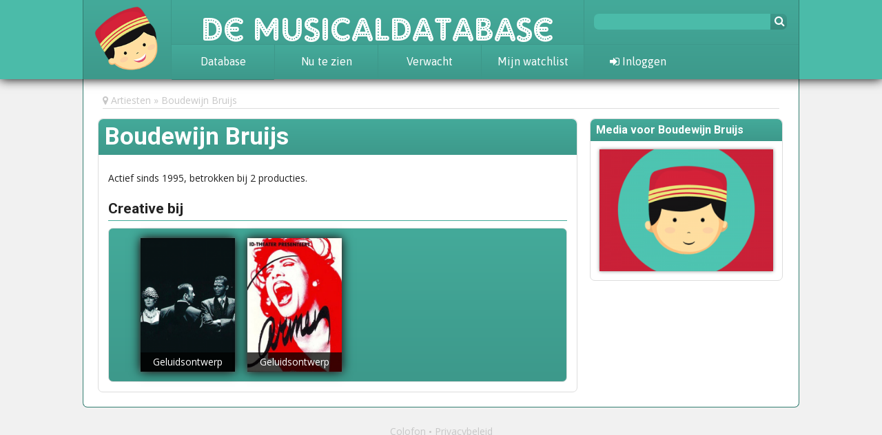

--- FILE ---
content_type: text/html; charset=utf-8
request_url: https://www.musicaldatabase.nl/artiesten/5118-boudewijn-bruijs/
body_size: 2398
content:
<!DOCTYPE html>
<head>
    <title>De Musicaldatabase  &bull; Producties van Boudewijn Bruijs</title>
            <link rel="stylesheet" href="//fonts.googleapis.com/css?family=Roboto:400,700|Open+Sans:400,700|Asap:400,700">
            <link rel="stylesheet" href="/assets/style/wim.css">
                <script src="/assets/scripts/jquery-1.9.1.js"></script>
            <script src="/assets/scripts/watvindtwim.js"></script>
            <script src="https://use.fontawesome.com/fb67b12365.js"></script>
        <meta name="viewport" content="initial-scale=1, width=device-width, user-scalable=yes">
    <meta property="og:image" content="/assets/images/wim_buste.png">
    <meta property="og:title" content="De Musicaldatabase">
    <meta property="og:type" content="website">
    <meta property="og:site_name" content="De Musicaldatabase">
    <meta property="og:description"
          content="In De Musicaldatabase plan, bewaar en beoordeel je je musicalbezoek">
    <meta name="twitter:site" content="@musicaldatabase">
    <meta name="twitter:site:id" content="2826094543">
    <meta name="twitter:card" content="summary">
    <meta name="twitter:title" content="De Musicaldatabase">
    <meta name="twitter:description"
          content="In De Musicaldatabase plan, bewaar en beoordeel je je musicalbezoek">
    <meta name="twitter:image" content="/assets/images/wim_buste.png">
    <link rel="shortcut icon" type="image/png" href="/assets/images/wim_buste.png">
</head>

<header id="top">
    <div id="top-bar">
        <section id="logo">
            <a href="/"><img src="/assets/images/wim_buste_hoofd.png" alt=""></a>
        </section>

        <section id="de-rest">
            <a href="/" class="site-name">De Musicaldatabase</a>

            <nav>
                <ul>
                    <li>
                        <a href="/producties/">Database</a>
                        <ul>
                            <li><a href="/nieuws/tag/achtergrond/">Achtergrond</a></li>
                            <li><a href="/awards/">Awards</a></li>
                            <li><a href="/nieuws/tag/statistieken/">Statistieken</a></li>
                        </ul>
                    </li>
                    <li><a href="/nu-in-theaters/">Nu te zien</a></li>
                    <li><a href="/verwacht/">Verwacht</a></li>
                    <li><a href="/watvindt/ik/agenda/" class="login-expand">Mijn watchlist</a></li>
                </ul>
            </nav>
        </section>

        <div id="vertical-panel">
            <section id="search-social">
                <form method="GET" action="/zoeken/">
                    <input type="text" name="query">
                    <button><i class="fa fa-search"></i></button>
                </form>
                <div class="social">
                    <!--<a href="http://www.twitter.com/musicaldatabase" rel="external"><i class="fa fa-twitter"></i></a>
                    <a href="http://www.facebook.com/DeMusicaldatabase" rel="external"><i class="fa fa-facebook"></i></a>
                    <a href="http://www.instagram.com/demusicaldatabase" rel="external"><i class="fa fa-instagram"></i></a>
                    <a href="#" rel="external"><i class="fa fa-facebook"></i></a>-->
                </div>
            </section>

            <section id="login">
                                    <div class="badge anon">
                        <a href="/login" class="login-expand"><i class="fa fa-sign-in"></i> Inloggen</a>
                    </div>
                            </section>
        </div>
    </div>
</header>

    <div id="login-popout" class="popout-dialog">
        <div class="wrap">
            <h3><i class="fa fa-user"></i> Log in</h3>
            <p class="error"></p>
            <!--<a href="/watvindt/ik/fb-login/" class="fb-button button-like-d fb-login-link"><i
                        class="fa fa-facebook"></i> Log in met Facebook</a>-->
            <p class="intro">Log in met je account:</p>
            <form method="POST">
                <input type="text" name="username" placeholder="Gebruikersnaam">
                <input type="password" name="password" placeholder="Wachtwoord">
                <input type="hidden" name="_nonce" value="526ce0abc2e78ab3ad7a27d9f61b8abc80c12161">
                <input type="hidden" name="login_attempt" value="1">
                <div class="submit">
                    <button>Log in</button>
                    <button name="register" value="1" href="/registreer/">Registreer</button>
                    <a class="forgot-link" href="/watvindt/ik/wachtwoord-vergeten/">Wachtwoord vergeten?</a>
                </div>
            </form>
        </div>
    </div>


<section id="main" class="creator">
            <nav id="breadcrumbs">
            <i class="fa fa-map-marker"></i>
            <ol>
                                    <li><a href="/artiesten/">Artiesten</a></li>
                                    <li><a href="/artiesten/5118-boudewijn-bruijs/">Boudewijn Bruijs</a></li>
                            </ol>
        </nav>
    
    
    
    
      <div class="focus creator single">
  <h1>Boudewijn Bruijs</h1>
  <div class="content">
    <p class="byline">Actief sinds 1995, betrokken bij 2 producties.</p>
          
        <h2>Creative bij</h2>
    <ol class="agenda poster-list">
        <li>
        <a href="/producties/138-tango-de-valentino/"><img src="/assets/media/1195-schermafbeelding-20160804-om-19.png/thumbnail-poster/" alt=""></a>
        <div class="caption">Geluidsontwerp</div>
      </li>
        <li>
        <a href="/producties/473-carmen/"><img src="/assets/media/778-carmen.jpeg/thumbnail-poster/" alt=""></a>
        <div class="caption">Geluidsontwerp</div>
      </li>
      </ol>
      
    </div>
    </div>

    <aside class="sidebar">
    <section class="more medialist">
  <h2>Media voor Boudewijn Bruijs</h2>
  <div>
    <img src="/assets/media/288-empty.png/thumbnail-news/">
      </div>
    </section>

    </aside>
</section>

<footer>
    <ul>
        <li><a href="/pagina/colofon/">Colofon</a></li>
        <li><a href="/pagina/privacybeleid/">Privacybeleid</a></li>
        </li>
    </ul>
</footer>

<div id="popup"></div>

    <script>
        (function (i, s, o, g, r, a, m) {
            i['GoogleAnalyticsObject'] = r;
            i[r] = i[r] || function () {
                        (i[r].q = i[r].q || []).push(arguments)
                    }, i[r].l = 1 * new Date();
            a = s.createElement(o),
                    m = s.getElementsByTagName(o)[0];
            a.async = 1;
            a.src = g;
            m.parentNode.insertBefore(a, m)
        })(window, document, 'script', '//www.google-analytics.com/analytics.js', 'ga');

        ga('create', 'UA-55866513-1', 'auto');
        ga('send', 'pageview');
    </script>
    <!-- Piwik -->
    <script type="text/javascript">
        var _paq = _paq || [];
        _paq.push(['trackPageView']);
        _paq.push(['enableLinkTracking']);
        (function () {
            var u = "//piwik.musicaldatabase.nl/";
            _paq.push(['setTrackerUrl', u + 'piwik.php']);
            _paq.push(['setSiteId', 6]);
            var d = document, g = d.createElement('script'), s = d.getElementsByTagName('script')[0];
            g.type = 'text/javascript';
            g.async = true;
            g.defer = true;
            g.src = u + 'piwik.js';
            s.parentNode.insertBefore(g, s);
        })();
    </script>
    <noscript><p><img src="//piwik.musicaldatabase.nl/piwik.php?idsite=6" style="border:0;" alt=""/></p></noscript>
    <!-- End Piwik Code -->

<!--q:27-->